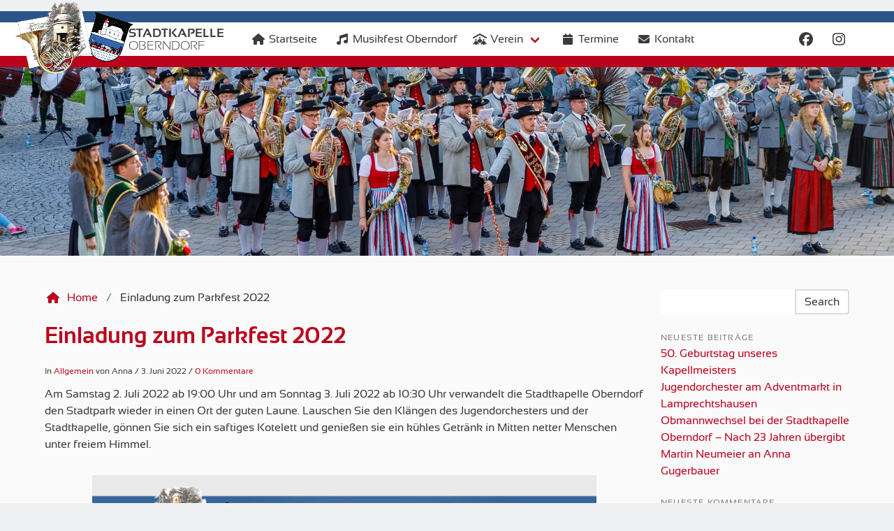

--- FILE ---
content_type: text/html; charset=UTF-8
request_url: https://www.stadtkapelle-oberndorf.at/einladung-parkfest-2022/
body_size: 10937
content:
<!DOCTYPE html>
<html lang="de">
  <head>
    <meta charset="UTF-8">
    <meta name="viewport" content="width=device-width, initial-scale=1">
    <title>Einladung zum Parkfest 2022 &#8211; Stadtkapelle Oberndorf</title>
<meta name='robots' content='max-image-preview:large' />
<link rel='dns-prefetch' href='//ajax.googleapis.com' />
<link rel='dns-prefetch' href='//secure.gravatar.com' />
<link rel='dns-prefetch' href='//use.fontawesome.com' />
<link rel='dns-prefetch' href='//stats.wp.com' />
<link rel='dns-prefetch' href='//v0.wordpress.com' />
<link rel="alternate" type="application/rss+xml" title="Stadtkapelle Oberndorf &raquo; Feed" href="https://www.stadtkapelle-oberndorf.at/feed/" />
<link rel="alternate" type="application/rss+xml" title="Stadtkapelle Oberndorf &raquo; Kommentar-Feed" href="https://www.stadtkapelle-oberndorf.at/comments/feed/" />
<link rel="alternate" type="text/calendar" title="Stadtkapelle Oberndorf &raquo; iCal Feed" href="https://www.stadtkapelle-oberndorf.at/events/?ical=1" />
<link rel="alternate" type="application/rss+xml" title="Stadtkapelle Oberndorf &raquo; Kommentar-Feed zu Einladung zum Parkfest 2022" href="https://www.stadtkapelle-oberndorf.at/einladung-parkfest-2022/feed/" />
<link rel="alternate" title="oEmbed (JSON)" type="application/json+oembed" href="https://www.stadtkapelle-oberndorf.at/wp-json/oembed/1.0/embed?url=https%3A%2F%2Fwww.stadtkapelle-oberndorf.at%2Feinladung-parkfest-2022%2F" />
<link rel="alternate" title="oEmbed (XML)" type="text/xml+oembed" href="https://www.stadtkapelle-oberndorf.at/wp-json/oembed/1.0/embed?url=https%3A%2F%2Fwww.stadtkapelle-oberndorf.at%2Feinladung-parkfest-2022%2F&#038;format=xml" />
<style id='wp-img-auto-sizes-contain-inline-css' type='text/css'>
img:is([sizes=auto i],[sizes^="auto," i]){contain-intrinsic-size:3000px 1500px}
/*# sourceURL=wp-img-auto-sizes-contain-inline-css */
</style>
<style id='wp-emoji-styles-inline-css' type='text/css'>

	img.wp-smiley, img.emoji {
		display: inline !important;
		border: none !important;
		box-shadow: none !important;
		height: 1em !important;
		width: 1em !important;
		margin: 0 0.07em !important;
		vertical-align: -0.1em !important;
		background: none !important;
		padding: 0 !important;
	}
/*# sourceURL=wp-emoji-styles-inline-css */
</style>
<link rel='stylesheet' id='wp-block-library-css' href='https://www.stadtkapelle-oberndorf.at/wp-includes/css/dist/block-library/style.min.css?ver=6.9' type='text/css' media='all' />
<style id='wp-block-library-inline-css' type='text/css'>
.has-text-align-justify{text-align:justify;}

/*# sourceURL=wp-block-library-inline-css */
</style><style id='wp-block-image-inline-css' type='text/css'>
.wp-block-image>a,.wp-block-image>figure>a{display:inline-block}.wp-block-image img{box-sizing:border-box;height:auto;max-width:100%;vertical-align:bottom}@media not (prefers-reduced-motion){.wp-block-image img.hide{visibility:hidden}.wp-block-image img.show{animation:show-content-image .4s}}.wp-block-image[style*=border-radius] img,.wp-block-image[style*=border-radius]>a{border-radius:inherit}.wp-block-image.has-custom-border img{box-sizing:border-box}.wp-block-image.aligncenter{text-align:center}.wp-block-image.alignfull>a,.wp-block-image.alignwide>a{width:100%}.wp-block-image.alignfull img,.wp-block-image.alignwide img{height:auto;width:100%}.wp-block-image .aligncenter,.wp-block-image .alignleft,.wp-block-image .alignright,.wp-block-image.aligncenter,.wp-block-image.alignleft,.wp-block-image.alignright{display:table}.wp-block-image .aligncenter>figcaption,.wp-block-image .alignleft>figcaption,.wp-block-image .alignright>figcaption,.wp-block-image.aligncenter>figcaption,.wp-block-image.alignleft>figcaption,.wp-block-image.alignright>figcaption{caption-side:bottom;display:table-caption}.wp-block-image .alignleft{float:left;margin:.5em 1em .5em 0}.wp-block-image .alignright{float:right;margin:.5em 0 .5em 1em}.wp-block-image .aligncenter{margin-left:auto;margin-right:auto}.wp-block-image :where(figcaption){margin-bottom:1em;margin-top:.5em}.wp-block-image.is-style-circle-mask img{border-radius:9999px}@supports ((-webkit-mask-image:none) or (mask-image:none)) or (-webkit-mask-image:none){.wp-block-image.is-style-circle-mask img{border-radius:0;-webkit-mask-image:url('data:image/svg+xml;utf8,<svg viewBox="0 0 100 100" xmlns="http://www.w3.org/2000/svg"><circle cx="50" cy="50" r="50"/></svg>');mask-image:url('data:image/svg+xml;utf8,<svg viewBox="0 0 100 100" xmlns="http://www.w3.org/2000/svg"><circle cx="50" cy="50" r="50"/></svg>');mask-mode:alpha;-webkit-mask-position:center;mask-position:center;-webkit-mask-repeat:no-repeat;mask-repeat:no-repeat;-webkit-mask-size:contain;mask-size:contain}}:root :where(.wp-block-image.is-style-rounded img,.wp-block-image .is-style-rounded img){border-radius:9999px}.wp-block-image figure{margin:0}.wp-lightbox-container{display:flex;flex-direction:column;position:relative}.wp-lightbox-container img{cursor:zoom-in}.wp-lightbox-container img:hover+button{opacity:1}.wp-lightbox-container button{align-items:center;backdrop-filter:blur(16px) saturate(180%);background-color:#5a5a5a40;border:none;border-radius:4px;cursor:zoom-in;display:flex;height:20px;justify-content:center;opacity:0;padding:0;position:absolute;right:16px;text-align:center;top:16px;width:20px;z-index:100}@media not (prefers-reduced-motion){.wp-lightbox-container button{transition:opacity .2s ease}}.wp-lightbox-container button:focus-visible{outline:3px auto #5a5a5a40;outline:3px auto -webkit-focus-ring-color;outline-offset:3px}.wp-lightbox-container button:hover{cursor:pointer;opacity:1}.wp-lightbox-container button:focus{opacity:1}.wp-lightbox-container button:focus,.wp-lightbox-container button:hover,.wp-lightbox-container button:not(:hover):not(:active):not(.has-background){background-color:#5a5a5a40;border:none}.wp-lightbox-overlay{box-sizing:border-box;cursor:zoom-out;height:100vh;left:0;overflow:hidden;position:fixed;top:0;visibility:hidden;width:100%;z-index:100000}.wp-lightbox-overlay .close-button{align-items:center;cursor:pointer;display:flex;justify-content:center;min-height:40px;min-width:40px;padding:0;position:absolute;right:calc(env(safe-area-inset-right) + 16px);top:calc(env(safe-area-inset-top) + 16px);z-index:5000000}.wp-lightbox-overlay .close-button:focus,.wp-lightbox-overlay .close-button:hover,.wp-lightbox-overlay .close-button:not(:hover):not(:active):not(.has-background){background:none;border:none}.wp-lightbox-overlay .lightbox-image-container{height:var(--wp--lightbox-container-height);left:50%;overflow:hidden;position:absolute;top:50%;transform:translate(-50%,-50%);transform-origin:top left;width:var(--wp--lightbox-container-width);z-index:9999999999}.wp-lightbox-overlay .wp-block-image{align-items:center;box-sizing:border-box;display:flex;height:100%;justify-content:center;margin:0;position:relative;transform-origin:0 0;width:100%;z-index:3000000}.wp-lightbox-overlay .wp-block-image img{height:var(--wp--lightbox-image-height);min-height:var(--wp--lightbox-image-height);min-width:var(--wp--lightbox-image-width);width:var(--wp--lightbox-image-width)}.wp-lightbox-overlay .wp-block-image figcaption{display:none}.wp-lightbox-overlay button{background:none;border:none}.wp-lightbox-overlay .scrim{background-color:#fff;height:100%;opacity:.9;position:absolute;width:100%;z-index:2000000}.wp-lightbox-overlay.active{visibility:visible}@media not (prefers-reduced-motion){.wp-lightbox-overlay.active{animation:turn-on-visibility .25s both}.wp-lightbox-overlay.active img{animation:turn-on-visibility .35s both}.wp-lightbox-overlay.show-closing-animation:not(.active){animation:turn-off-visibility .35s both}.wp-lightbox-overlay.show-closing-animation:not(.active) img{animation:turn-off-visibility .25s both}.wp-lightbox-overlay.zoom.active{animation:none;opacity:1;visibility:visible}.wp-lightbox-overlay.zoom.active .lightbox-image-container{animation:lightbox-zoom-in .4s}.wp-lightbox-overlay.zoom.active .lightbox-image-container img{animation:none}.wp-lightbox-overlay.zoom.active .scrim{animation:turn-on-visibility .4s forwards}.wp-lightbox-overlay.zoom.show-closing-animation:not(.active){animation:none}.wp-lightbox-overlay.zoom.show-closing-animation:not(.active) .lightbox-image-container{animation:lightbox-zoom-out .4s}.wp-lightbox-overlay.zoom.show-closing-animation:not(.active) .lightbox-image-container img{animation:none}.wp-lightbox-overlay.zoom.show-closing-animation:not(.active) .scrim{animation:turn-off-visibility .4s forwards}}@keyframes show-content-image{0%{visibility:hidden}99%{visibility:hidden}to{visibility:visible}}@keyframes turn-on-visibility{0%{opacity:0}to{opacity:1}}@keyframes turn-off-visibility{0%{opacity:1;visibility:visible}99%{opacity:0;visibility:visible}to{opacity:0;visibility:hidden}}@keyframes lightbox-zoom-in{0%{transform:translate(calc((-100vw + var(--wp--lightbox-scrollbar-width))/2 + var(--wp--lightbox-initial-left-position)),calc(-50vh + var(--wp--lightbox-initial-top-position))) scale(var(--wp--lightbox-scale))}to{transform:translate(-50%,-50%) scale(1)}}@keyframes lightbox-zoom-out{0%{transform:translate(-50%,-50%) scale(1);visibility:visible}99%{visibility:visible}to{transform:translate(calc((-100vw + var(--wp--lightbox-scrollbar-width))/2 + var(--wp--lightbox-initial-left-position)),calc(-50vh + var(--wp--lightbox-initial-top-position))) scale(var(--wp--lightbox-scale));visibility:hidden}}
/*# sourceURL=https://www.stadtkapelle-oberndorf.at/wp-includes/blocks/image/style.min.css */
</style>
<style id='wp-block-paragraph-inline-css' type='text/css'>
.is-small-text{font-size:.875em}.is-regular-text{font-size:1em}.is-large-text{font-size:2.25em}.is-larger-text{font-size:3em}.has-drop-cap:not(:focus):first-letter{float:left;font-size:8.4em;font-style:normal;font-weight:100;line-height:.68;margin:.05em .1em 0 0;text-transform:uppercase}body.rtl .has-drop-cap:not(:focus):first-letter{float:none;margin-left:.1em}p.has-drop-cap.has-background{overflow:hidden}:root :where(p.has-background){padding:1.25em 2.375em}:where(p.has-text-color:not(.has-link-color)) a{color:inherit}p.has-text-align-left[style*="writing-mode:vertical-lr"],p.has-text-align-right[style*="writing-mode:vertical-rl"]{rotate:180deg}
/*# sourceURL=https://www.stadtkapelle-oberndorf.at/wp-includes/blocks/paragraph/style.min.css */
</style>
<style id='global-styles-inline-css' type='text/css'>
:root{--wp--preset--aspect-ratio--square: 1;--wp--preset--aspect-ratio--4-3: 4/3;--wp--preset--aspect-ratio--3-4: 3/4;--wp--preset--aspect-ratio--3-2: 3/2;--wp--preset--aspect-ratio--2-3: 2/3;--wp--preset--aspect-ratio--16-9: 16/9;--wp--preset--aspect-ratio--9-16: 9/16;--wp--preset--color--black: #000000;--wp--preset--color--cyan-bluish-gray: #abb8c3;--wp--preset--color--white: #ffffff;--wp--preset--color--pale-pink: #f78da7;--wp--preset--color--vivid-red: #cf2e2e;--wp--preset--color--luminous-vivid-orange: #ff6900;--wp--preset--color--luminous-vivid-amber: #fcb900;--wp--preset--color--light-green-cyan: #7bdcb5;--wp--preset--color--vivid-green-cyan: #00d084;--wp--preset--color--pale-cyan-blue: #8ed1fc;--wp--preset--color--vivid-cyan-blue: #0693e3;--wp--preset--color--vivid-purple: #9b51e0;--wp--preset--gradient--vivid-cyan-blue-to-vivid-purple: linear-gradient(135deg,rgb(6,147,227) 0%,rgb(155,81,224) 100%);--wp--preset--gradient--light-green-cyan-to-vivid-green-cyan: linear-gradient(135deg,rgb(122,220,180) 0%,rgb(0,208,130) 100%);--wp--preset--gradient--luminous-vivid-amber-to-luminous-vivid-orange: linear-gradient(135deg,rgb(252,185,0) 0%,rgb(255,105,0) 100%);--wp--preset--gradient--luminous-vivid-orange-to-vivid-red: linear-gradient(135deg,rgb(255,105,0) 0%,rgb(207,46,46) 100%);--wp--preset--gradient--very-light-gray-to-cyan-bluish-gray: linear-gradient(135deg,rgb(238,238,238) 0%,rgb(169,184,195) 100%);--wp--preset--gradient--cool-to-warm-spectrum: linear-gradient(135deg,rgb(74,234,220) 0%,rgb(151,120,209) 20%,rgb(207,42,186) 40%,rgb(238,44,130) 60%,rgb(251,105,98) 80%,rgb(254,248,76) 100%);--wp--preset--gradient--blush-light-purple: linear-gradient(135deg,rgb(255,206,236) 0%,rgb(152,150,240) 100%);--wp--preset--gradient--blush-bordeaux: linear-gradient(135deg,rgb(254,205,165) 0%,rgb(254,45,45) 50%,rgb(107,0,62) 100%);--wp--preset--gradient--luminous-dusk: linear-gradient(135deg,rgb(255,203,112) 0%,rgb(199,81,192) 50%,rgb(65,88,208) 100%);--wp--preset--gradient--pale-ocean: linear-gradient(135deg,rgb(255,245,203) 0%,rgb(182,227,212) 50%,rgb(51,167,181) 100%);--wp--preset--gradient--electric-grass: linear-gradient(135deg,rgb(202,248,128) 0%,rgb(113,206,126) 100%);--wp--preset--gradient--midnight: linear-gradient(135deg,rgb(2,3,129) 0%,rgb(40,116,252) 100%);--wp--preset--font-size--small: 13px;--wp--preset--font-size--medium: 20px;--wp--preset--font-size--large: 36px;--wp--preset--font-size--x-large: 42px;--wp--preset--spacing--20: 0.44rem;--wp--preset--spacing--30: 0.67rem;--wp--preset--spacing--40: 1rem;--wp--preset--spacing--50: 1.5rem;--wp--preset--spacing--60: 2.25rem;--wp--preset--spacing--70: 3.38rem;--wp--preset--spacing--80: 5.06rem;--wp--preset--shadow--natural: 6px 6px 9px rgba(0, 0, 0, 0.2);--wp--preset--shadow--deep: 12px 12px 50px rgba(0, 0, 0, 0.4);--wp--preset--shadow--sharp: 6px 6px 0px rgba(0, 0, 0, 0.2);--wp--preset--shadow--outlined: 6px 6px 0px -3px rgb(255, 255, 255), 6px 6px rgb(0, 0, 0);--wp--preset--shadow--crisp: 6px 6px 0px rgb(0, 0, 0);}:where(.is-layout-flex){gap: 0.5em;}:where(.is-layout-grid){gap: 0.5em;}body .is-layout-flex{display: flex;}.is-layout-flex{flex-wrap: wrap;align-items: center;}.is-layout-flex > :is(*, div){margin: 0;}body .is-layout-grid{display: grid;}.is-layout-grid > :is(*, div){margin: 0;}:where(.wp-block-columns.is-layout-flex){gap: 2em;}:where(.wp-block-columns.is-layout-grid){gap: 2em;}:where(.wp-block-post-template.is-layout-flex){gap: 1.25em;}:where(.wp-block-post-template.is-layout-grid){gap: 1.25em;}.has-black-color{color: var(--wp--preset--color--black) !important;}.has-cyan-bluish-gray-color{color: var(--wp--preset--color--cyan-bluish-gray) !important;}.has-white-color{color: var(--wp--preset--color--white) !important;}.has-pale-pink-color{color: var(--wp--preset--color--pale-pink) !important;}.has-vivid-red-color{color: var(--wp--preset--color--vivid-red) !important;}.has-luminous-vivid-orange-color{color: var(--wp--preset--color--luminous-vivid-orange) !important;}.has-luminous-vivid-amber-color{color: var(--wp--preset--color--luminous-vivid-amber) !important;}.has-light-green-cyan-color{color: var(--wp--preset--color--light-green-cyan) !important;}.has-vivid-green-cyan-color{color: var(--wp--preset--color--vivid-green-cyan) !important;}.has-pale-cyan-blue-color{color: var(--wp--preset--color--pale-cyan-blue) !important;}.has-vivid-cyan-blue-color{color: var(--wp--preset--color--vivid-cyan-blue) !important;}.has-vivid-purple-color{color: var(--wp--preset--color--vivid-purple) !important;}.has-black-background-color{background-color: var(--wp--preset--color--black) !important;}.has-cyan-bluish-gray-background-color{background-color: var(--wp--preset--color--cyan-bluish-gray) !important;}.has-white-background-color{background-color: var(--wp--preset--color--white) !important;}.has-pale-pink-background-color{background-color: var(--wp--preset--color--pale-pink) !important;}.has-vivid-red-background-color{background-color: var(--wp--preset--color--vivid-red) !important;}.has-luminous-vivid-orange-background-color{background-color: var(--wp--preset--color--luminous-vivid-orange) !important;}.has-luminous-vivid-amber-background-color{background-color: var(--wp--preset--color--luminous-vivid-amber) !important;}.has-light-green-cyan-background-color{background-color: var(--wp--preset--color--light-green-cyan) !important;}.has-vivid-green-cyan-background-color{background-color: var(--wp--preset--color--vivid-green-cyan) !important;}.has-pale-cyan-blue-background-color{background-color: var(--wp--preset--color--pale-cyan-blue) !important;}.has-vivid-cyan-blue-background-color{background-color: var(--wp--preset--color--vivid-cyan-blue) !important;}.has-vivid-purple-background-color{background-color: var(--wp--preset--color--vivid-purple) !important;}.has-black-border-color{border-color: var(--wp--preset--color--black) !important;}.has-cyan-bluish-gray-border-color{border-color: var(--wp--preset--color--cyan-bluish-gray) !important;}.has-white-border-color{border-color: var(--wp--preset--color--white) !important;}.has-pale-pink-border-color{border-color: var(--wp--preset--color--pale-pink) !important;}.has-vivid-red-border-color{border-color: var(--wp--preset--color--vivid-red) !important;}.has-luminous-vivid-orange-border-color{border-color: var(--wp--preset--color--luminous-vivid-orange) !important;}.has-luminous-vivid-amber-border-color{border-color: var(--wp--preset--color--luminous-vivid-amber) !important;}.has-light-green-cyan-border-color{border-color: var(--wp--preset--color--light-green-cyan) !important;}.has-vivid-green-cyan-border-color{border-color: var(--wp--preset--color--vivid-green-cyan) !important;}.has-pale-cyan-blue-border-color{border-color: var(--wp--preset--color--pale-cyan-blue) !important;}.has-vivid-cyan-blue-border-color{border-color: var(--wp--preset--color--vivid-cyan-blue) !important;}.has-vivid-purple-border-color{border-color: var(--wp--preset--color--vivid-purple) !important;}.has-vivid-cyan-blue-to-vivid-purple-gradient-background{background: var(--wp--preset--gradient--vivid-cyan-blue-to-vivid-purple) !important;}.has-light-green-cyan-to-vivid-green-cyan-gradient-background{background: var(--wp--preset--gradient--light-green-cyan-to-vivid-green-cyan) !important;}.has-luminous-vivid-amber-to-luminous-vivid-orange-gradient-background{background: var(--wp--preset--gradient--luminous-vivid-amber-to-luminous-vivid-orange) !important;}.has-luminous-vivid-orange-to-vivid-red-gradient-background{background: var(--wp--preset--gradient--luminous-vivid-orange-to-vivid-red) !important;}.has-very-light-gray-to-cyan-bluish-gray-gradient-background{background: var(--wp--preset--gradient--very-light-gray-to-cyan-bluish-gray) !important;}.has-cool-to-warm-spectrum-gradient-background{background: var(--wp--preset--gradient--cool-to-warm-spectrum) !important;}.has-blush-light-purple-gradient-background{background: var(--wp--preset--gradient--blush-light-purple) !important;}.has-blush-bordeaux-gradient-background{background: var(--wp--preset--gradient--blush-bordeaux) !important;}.has-luminous-dusk-gradient-background{background: var(--wp--preset--gradient--luminous-dusk) !important;}.has-pale-ocean-gradient-background{background: var(--wp--preset--gradient--pale-ocean) !important;}.has-electric-grass-gradient-background{background: var(--wp--preset--gradient--electric-grass) !important;}.has-midnight-gradient-background{background: var(--wp--preset--gradient--midnight) !important;}.has-small-font-size{font-size: var(--wp--preset--font-size--small) !important;}.has-medium-font-size{font-size: var(--wp--preset--font-size--medium) !important;}.has-large-font-size{font-size: var(--wp--preset--font-size--large) !important;}.has-x-large-font-size{font-size: var(--wp--preset--font-size--x-large) !important;}
/*# sourceURL=global-styles-inline-css */
</style>

<style id='classic-theme-styles-inline-css' type='text/css'>
/*! This file is auto-generated */
.wp-block-button__link{color:#fff;background-color:#32373c;border-radius:9999px;box-shadow:none;text-decoration:none;padding:calc(.667em + 2px) calc(1.333em + 2px);font-size:1.125em}.wp-block-file__button{background:#32373c;color:#fff;text-decoration:none}
/*# sourceURL=/wp-includes/css/classic-themes.min.css */
</style>
<link rel='stylesheet' id='titan-adminbar-styles-css' href='https://www.stadtkapelle-oberndorf.at/wp-content/plugins/anti-spam/assets/css/admin-bar.css?ver=7.3.5' type='text/css' media='all' />
<link rel='stylesheet' id='eeb-css-frontend-css' href='https://www.stadtkapelle-oberndorf.at/wp-content/plugins/email-encoder-bundle/core/includes/assets/css/style.css?ver=240403-100040' type='text/css' media='all' />
<link rel='stylesheet' id='swpm.common-css' href='https://www.stadtkapelle-oberndorf.at/wp-content/plugins/simple-membership/css/swpm.common.css?ver=4.4.3' type='text/css' media='all' />
<link rel='stylesheet' id='wpos-slick-style-css' href='https://www.stadtkapelle-oberndorf.at/wp-content/plugins/wp-slick-slider-and-image-carousel/assets/css/slick.css?ver=3.6' type='text/css' media='all' />
<link rel='stylesheet' id='wpsisac-public-style-css' href='https://www.stadtkapelle-oberndorf.at/wp-content/plugins/wp-slick-slider-and-image-carousel/assets/css/wpsisac-public.css?ver=3.6' type='text/css' media='all' />
<link rel='stylesheet' id='bulmawp-css' href='https://www.stadtkapelle-oberndorf.at/wp-content/themes/bulmawp/assets/css/style.css?ver=0.2.7' type='text/css' media='all' />
<link rel='stylesheet' id='dflip-style-css' href='https://www.stadtkapelle-oberndorf.at/wp-content/plugins/3d-flipbook-dflip-lite/assets/css/dflip.min.css?ver=2.3.57' type='text/css' media='all' />
<link rel='stylesheet' id='wp_mailjet_form_builder_widget-widget-front-styles-css' href='https://www.stadtkapelle-oberndorf.at/wp-content/plugins/mailjet-for-wordpress/src/widgetformbuilder/css/front-widget.css?ver=5.5.3' type='text/css' media='all' />
<link rel='stylesheet' id='wp-featherlight-css' href='https://www.stadtkapelle-oberndorf.at/wp-content/plugins/wp-featherlight/css/wp-featherlight.min.css?ver=1.3.4' type='text/css' media='all' />
<link rel='stylesheet' id='jetpack_css-css' href='https://www.stadtkapelle-oberndorf.at/wp-content/plugins/jetpack/css/jetpack.css?ver=13.3.2' type='text/css' media='all' />
<script type="text/javascript" src="https://ajax.googleapis.com/ajax/libs/jquery/3.3.1/jquery.min.js?ver=3.3.1" id="jquery-js"></script>
<script type="text/javascript" src="https://www.stadtkapelle-oberndorf.at/wp-content/plugins/email-encoder-bundle/core/includes/assets/js/custom.js?ver=240403-100040" id="eeb-js-frontend-js"></script>
<link rel="https://api.w.org/" href="https://www.stadtkapelle-oberndorf.at/wp-json/" /><link rel="alternate" title="JSON" type="application/json" href="https://www.stadtkapelle-oberndorf.at/wp-json/wp/v2/posts/2059" /><link rel="EditURI" type="application/rsd+xml" title="RSD" href="https://www.stadtkapelle-oberndorf.at/xmlrpc.php?rsd" />
<meta name="generator" content="WordPress 6.9" />
<link rel="canonical" href="https://www.stadtkapelle-oberndorf.at/einladung-parkfest-2022/" />
<link rel='shortlink' href='https://wp.me/paQYFB-xd' />
<meta name="et-api-version" content="v1"><meta name="et-api-origin" content="https://www.stadtkapelle-oberndorf.at"><link rel="https://theeventscalendar.com/" href="https://www.stadtkapelle-oberndorf.at/wp-json/tribe/tickets/v1/" /><meta name="tec-api-version" content="v1"><meta name="tec-api-origin" content="https://www.stadtkapelle-oberndorf.at"><link rel="alternate" href="https://www.stadtkapelle-oberndorf.at/wp-json/tribe/events/v1/" />	<style>img#wpstats{display:none}</style>
		<style type="text/css">.recentcomments a{display:inline !important;padding:0 !important;margin:0 !important;}</style>
<!-- Jetpack Open Graph Tags -->
<meta property="og:type" content="article" />
<meta property="og:title" content="Einladung zum Parkfest 2022" />
<meta property="og:url" content="https://www.stadtkapelle-oberndorf.at/einladung-parkfest-2022/" />
<meta property="og:description" content="Am Samstag 2. Juli 2022 ab 19:00 Uhr und am Sonntag 3. Juli 2022 ab 10:30 Uhr verwandelt die Stadtkapelle Oberndorf den Stadtpark wieder in einen Ort der guten Laune&#8230;" />
<meta property="article:published_time" content="2022-06-03T19:12:57+00:00" />
<meta property="article:modified_time" content="2022-11-23T20:25:11+00:00" />
<meta property="og:site_name" content="Stadtkapelle Oberndorf" />
<meta property="og:image" content="https://www.stadtkapelle-oberndorf.at/wp-content/uploads/2019/09/DSCF3610.jpg" />
<meta property="og:image:width" content="800" />
<meta property="og:image:height" content="533" />
<meta property="og:image:alt" content="" />
<meta property="og:locale" content="de_DE" />
<meta name="twitter:text:title" content="Einladung zum Parkfest 2022" />
<meta name="twitter:image" content="https://www.stadtkapelle-oberndorf.at/wp-content/uploads/2019/09/DSCF3610.jpg?w=640" />
<meta name="twitter:card" content="summary_large_image" />

<!-- End Jetpack Open Graph Tags -->
<link rel="icon" href="https://www.stadtkapelle-oberndorf.at/wp-content/uploads/2019/04/cropped-favicon-32x32.png" sizes="32x32" />
<link rel="icon" href="https://www.stadtkapelle-oberndorf.at/wp-content/uploads/2019/04/cropped-favicon-192x192.png" sizes="192x192" />
<link rel="apple-touch-icon" href="https://www.stadtkapelle-oberndorf.at/wp-content/uploads/2019/04/cropped-favicon-180x180.png" />
<meta name="msapplication-TileImage" content="https://www.stadtkapelle-oberndorf.at/wp-content/uploads/2019/04/cropped-favicon-270x270.png" />
  </head>
  <body class="wp-singular post-template-default single single-post postid-2059 single-format-standard wp-custom-logo wp-theme-bulmawp has-navbar-fixed-top tribe-no-js tec-no-tickets-on-recurring tec-no-rsvp-on-recurring wp-featherlight-captions tribe-theme-bulmawp">
    <nav class="navbar is-fixed-top is-obdf">
      <div class="nav-margin"></div>
      <div class="container">
        <div class="navbar-brand">
          <a class="navbar-item" href="https://www.stadtkapelle-oberndorf.at">
            <img src="https://www.stadtkapelle-oberndorf.at/wp-content/uploads/2019/03/hornlogo21.png" alt="Stadtkapelle Oberndorf">            <h1 class="subtitle"><span class="has-text-weight-bold">Stadtkapelle</span> <span class="has-text-weight-light">Oberndorf</span></h1>
          </a>
          <div class="navbar-burger burger" data-target="navbar">
            <span></span>
            <span></span>
            <span></span>
          </div>
        </div>
        <div id="navbar" class="navbar-menu">
          <div class="navbar-start">
            <a class="navbar-item" href="http://www.stadtkapelle-oberndorf.at/"><span class="icon"><i class="fas fa-home"></i></span><span>Startseite</span></a>
<a class="navbar-item" href="https://www.stadtkapelle-oberndorf.at/musikfest-2025/"><span class="icon"><i class="fas fa-music"></i></span><span>Musikfest Oberndorf</span></a>
<div class="navbar-item has-dropdown is-hoverable">
<a class="navbar-item dropdown navbar-link" href="http://www.stadtkapelle-oberndorf.at/mitglieder/"><span class="icon"><i class="fas fa-people-roof"></i></span>Verein</a>
<div class="navbar-dropdown">
<a class="navbar-item" href="https://www.stadtkapelle-oberndorf.at/mitglieder/"><span class="icon"><i class="fas fa-user-friends"></i></span><span>Mitglieder</span></a>
<a class="navbar-item" href="https://www.stadtkapelle-oberndorf.at/jugend/"><span class="icon"><i class="fas fa-users"></i></span><span>Jugend</span></a>
<a class="navbar-item" href="https://www.stadtkapelle-oberndorf.at/stoakruagmusi/"><span class="icon"><i class="fas fa-home"></i></span><span>Stoakruag Musi</span></a>
<a class="navbar-item" href="https://www.stadtkapelle-oberndorf.at/geschichte/"><span class="icon"><i class="fas fa-landmark"></i></span><span>Geschichte</span></a>
</div>
</div>
<a class="navbar-item" href="https://www.stadtkapelle-oberndorf.at/termine/"><span class="icon"><i class="fas fa-calendar"></i></span><span>Termine</span></a>
<a class="navbar-item" href="https://www.stadtkapelle-oberndorf.at/kontakt/"><span class="icon"><i class="fas fa-envelope"></i></span><span>Kontakt</span></a>
          </div>
          <div class="navbar-end">
            <div class="field is-grouped">
              <a class="navbar-item" href="https://www.facebook.com/stadtkapelleoberndorf" target="_blank">
                <span class="icon">
                  <i class="fab fa-facebook fa-lg"></i>
                </span>
              </a>
              <a class="navbar-item" href="https://www.instagram.com/stadtkapelleoberndorf" target="_blank">
                <span class="icon">
                  <i class="fab fa-instagram fa-lg"></i>
                </span>
              </a>
            </div>
          </div>
        </div>
      </div>
    </nav>
    <header>
      <section class="is-subheader page-2059"></section>    </header>
    <section class="section is-white">
      <div class="container">
        <div class="columns">
  <div class="column is-9">
    <nav class="breadcrumb" aria-label="breadcrumbs"><ul><li><a href="https://www.stadtkapelle-oberndorf.at"><span class="icon"><i class="fas fa-home"></i></span><span>Home</span></a></li><li class="is-active"><a href="#" aria-current="page">Einladung zum Parkfest 2022</a></li></ul></nav>      <div id="post-2059" class="post-2059 post type-post status-publish format-standard has-post-thumbnail hentry category-allgemein">
        <h2 class="title"><a href="https://www.stadtkapelle-oberndorf.at/einladung-parkfest-2022/">Einladung zum Parkfest 2022</a></h2>    
        <div class="content">
          <p class="is-size-7 ">In <a href="https://www.stadtkapelle-oberndorf.at/category/allgemein/" rel="category tag">Allgemein</a> von Anna / 3. Juni 2022 / <a href="https://www.stadtkapelle-oberndorf.at/einladung-parkfest-2022/#comments">0 Kommentare</a></p>
          
<p>Am Samstag 2. Juli 2022 ab 19:00 Uhr und am Sonntag 3. Juli 2022 ab 10:30 Uhr verwandelt die Stadtkapelle Oberndorf den Stadtpark wieder in einen Ort der guten Laune. Lauschen Sie den Klängen des Jugendorchesters und der Stadtkapelle, gönnen Sie sich ein saftiges Kotelett und genießen sie ein kühles Getränk in Mitten netter Menschen unter freiem Himmel.</p>



<figure class="wp-block-image size-large"><img fetchpriority="high" decoding="async" width="722" height="1024" src="https://www.stadtkapelle-oberndorf.at/wp-content/uploads/2022/06/flyer_parkfest2022-722x1024.jpg" alt="" class="wp-image-2060" srcset="https://www.stadtkapelle-oberndorf.at/wp-content/uploads/2022/06/flyer_parkfest2022-722x1024.jpg 722w, https://www.stadtkapelle-oberndorf.at/wp-content/uploads/2022/06/flyer_parkfest2022-211x300.jpg 211w, https://www.stadtkapelle-oberndorf.at/wp-content/uploads/2022/06/flyer_parkfest2022-768x1090.jpg 768w, https://www.stadtkapelle-oberndorf.at/wp-content/uploads/2022/06/flyer_parkfest2022.jpg 874w" sizes="(max-width: 722px) 100vw, 722px" /></figure>
        </div>
          <h3 id="comments" class="subtitle">Kommentare</h3>
	<div id="respond" class="comment-respond">
		 <small><a rel="nofollow" id="cancel-comment-reply-link" href="/einladung-parkfest-2022/#respond" style="display:none;"><div class="delete"></div></a></small><form action="https://www.stadtkapelle-oberndorf.at/wp-comments-post.php" method="post" id="commentform" class="comment-form"><article class="media field"><div class="media-content"><div class="field"><p class="control"><textarea class="textarea" name="comment" placeholder="Kommentar hinzufügen..." required></textarea></p></div></div></article><div class="field"><p class="control has-icons-left"><input name="author" class="input" type="text" placeholder="Name" required><span class="icon is-small is-left"><i class="fa fa-user"></i></span></p></div>
<div class="field"><p class="control has-icons-left"><input name="email" class="input" type="email" placeholder="E-mail" required><span class="icon is-small is-left"><i class="fa fa-envelope"></i></span></p></div>
<div class="field"><p class="control has-icons-left"><input name="url" class="input" type="url" placeholder="Webadresse"><span class="icon is-small is-left"><i class="fa fa-globe"></i></span></p></div>
<div class="field"><p class="comment-form-url"><input id="check" name="check" type="checkbox" value="1" required /> Ich habe die <a href="https://www.stadtkapelle-oberndorf.at/allgemeine-nutzungsbedingungen/" target="_blank">Nutzungsbediengungen</a> und die <a href="https://www.stadtkapelle-oberndorf.at/datenschutzerklaerung/" target="_blank">Datenschutzerklärung</a> gelesen und akzeptiert.</p></div>
<p class="comment-subscription-form"><input type="checkbox" name="subscribe_comments" id="subscribe_comments" value="subscribe" style="width: auto; -moz-appearance: checkbox; -webkit-appearance: checkbox;" /> <label class="subscribe-label" id="subscribe-label" for="subscribe_comments">Benachrichtige mich über nachfolgende Kommentare via E-Mail.</label></p><p class="comment-subscription-form"><input type="checkbox" name="subscribe_blog" id="subscribe_blog" value="subscribe" style="width: auto; -moz-appearance: checkbox; -webkit-appearance: checkbox;" /> <label class="subscribe-label" id="subscribe-blog-label" for="subscribe_blog">Benachrichtige mich über neue Beiträge via E-Mail.</label></p><div class="field"><p class="control"><input name="submit" type="submit" id="submit" class="button" value="Kommentar absenden" /><input type='hidden' name='comment_post_ID' value='2059' id='comment_post_ID' />
<input type='hidden' name='comment_parent' id='comment_parent' value='0' />
</p></div><!-- Anti-spam plugin wordpress.org/plugins/anti-spam/ --><div class="wantispam-required-fields"><input type="hidden" name="wantispam_t" class="wantispam-control wantispam-control-t" value="1769637337" /><div class="wantispam-group wantispam-group-q" style="clear: both;">
					<label>Current ye@r <span class="required">*</span></label>
					<input type="hidden" name="wantispam_a" class="wantispam-control wantispam-control-a" value="2026" />
					<input type="text" name="wantispam_q" class="wantispam-control wantispam-control-q" value="7.3.5" autocomplete="off" />
				  </div>
<div class="wantispam-group wantispam-group-e" style="display: none;">
					<label>Leave this field empty</label>
					<input type="text" name="wantispam_e_email_url_website" class="wantispam-control wantispam-control-e" value="" autocomplete="off" />
				  </div>
</div><!--\End Anti-spam plugin --></form>	</div><!-- #respond -->
	      </div>
      </div>
  <div class="column is-3">
	<aside class="menu">
		<div class="widget"><form role="search" method="get" id="searchform" class="searchform" action="https://www.stadtkapelle-oberndorf.at">
  <div class="field has-addons">
    <div class="control is-expanded">
      <input type="text" name="s" id="s" class="input" placeholder="" required>
    </div>
    <div class="control">
      <button type="submit" id="searchsubmit" class="button ">
        Search      </button>
    </div>
  </div>
</form>
</div>
		<div class="widget">
		<h2 class="menu-label">Neueste Beiträge</h2>
		<ul>
											<li>
					<a href="https://www.stadtkapelle-oberndorf.at/50-geburtstag-unseres-kapellmeisters/">50. Geburtstag unseres Kapellmeisters</a>
									</li>
											<li>
					<a href="https://www.stadtkapelle-oberndorf.at/jugendorchester-am-adventmarkt-in-lamprechtshausen/">Jugendorchester am Adventmarkt in Lamprechtshausen</a>
									</li>
											<li>
					<a href="https://www.stadtkapelle-oberndorf.at/obmannwechsel-bei-der-stadtkapelle-oberndorf-nach-23-jahren-uebergibt-martin-neumeier-an-anna-gugerbauer/">Obmannwechsel bei der Stadtkapelle Oberndorf – Nach 23 Jahren übergibt Martin Neumeier an Anna Gugerbauer</a>
									</li>
					</ul>

		</div><div class="widget"><h2 class="menu-label">Neueste Kommentare</h2><ul id="recentcomments"><li class="recentcomments"><span class="comment-author-link">Armin Staber</span> bei <a href="https://www.stadtkapelle-oberndorf.at/musikernachwuchs-6/#comment-8824">Musikernachwuchs</a></li><li class="recentcomments"><span class="comment-author-link">Erika Scherer</span> bei <a href="https://www.stadtkapelle-oberndorf.at/musikerhochzeit-die-zweite-%f0%9f%98%83/#comment-8813">Musikerhochzeit die Zweite 😃</a></li><li class="recentcomments"><span class="comment-author-link">Elisabeth</span> bei <a href="https://www.stadtkapelle-oberndorf.at/80er-josef-bruckmoser-sen/#comment-8404">80er Josef Bruckmoser sen.</a></li></ul></div><div class="widget"><h2 class="menu-label">Kategorien</h2>
			<ul>
					<li class="cat-item cat-item-1"><a href="https://www.stadtkapelle-oberndorf.at/category/allgemein/">Allgemein</a>
</li>
	<li class="cat-item cat-item-3"><a href="https://www.stadtkapelle-oberndorf.at/category/jugend/">Jugend</a>
</li>
	<li class="cat-item cat-item-4"><a href="https://www.stadtkapelle-oberndorf.at/category/musipost/">Musipost</a>
</li>
	<li class="cat-item cat-item-5"><a href="https://www.stadtkapelle-oberndorf.at/category/veranstaltungen/">Veranstaltungen</a>
</li>
			</ul>

			</div>	</aside>
</div>
        </div>
      </div>
    </section>
    <footer class="footer">
      <div class="container">
        <div class="navbar-footer">
          <a class="navbar-item" href="https://www.stadtkapelle-oberndorf.at/datenschutzerklaerung/"><span>Datenschutzerklärung</span></a>
<a class="navbar-item" href="https://www.stadtkapelle-oberndorf.at/impressum/"><span>Impressum</span></a>
<a class="navbar-item" href="https://www.stadtkapelle-oberndorf.at/musiker-login/"><span>Login für Musiker</span></a>
        </div>
        <div class="content has-text-centered">
          <p>&copy; Stadtkapelle Oberndorf 2026. All rights reserved.</p>
        </div>
      </div>
    </footer>
    <script type="speculationrules">
{"prefetch":[{"source":"document","where":{"and":[{"href_matches":"/*"},{"not":{"href_matches":["/wp-*.php","/wp-admin/*","/wp-content/uploads/*","/wp-content/*","/wp-content/plugins/*","/wp-content/themes/bulmawp/*","/*\\?(.+)"]}},{"not":{"selector_matches":"a[rel~=\"nofollow\"]"}},{"not":{"selector_matches":".no-prefetch, .no-prefetch a"}}]},"eagerness":"conservative"}]}
</script>
		<script>
		( function ( body ) {
			'use strict';
			body.className = body.className.replace( /\btribe-no-js\b/, 'tribe-js' );
		} )( document.body );
		</script>
		<script> /* <![CDATA[ */var tribe_l10n_datatables = {"aria":{"sort_ascending":": activate to sort column ascending","sort_descending":": activate to sort column descending"},"length_menu":"Show _MENU_ entries","empty_table":"No data available in table","info":"Showing _START_ to _END_ of _TOTAL_ entries","info_empty":"Showing 0 to 0 of 0 entries","info_filtered":"(filtered from _MAX_ total entries)","zero_records":"No matching records found","search":"Search:","all_selected_text":"All items on this page were selected. ","select_all_link":"Select all pages","clear_selection":"Clear Selection.","pagination":{"all":"All","next":"Next","previous":"Previous"},"select":{"rows":{"0":"","_":": Selected %d rows","1":": Selected 1 row"}},"datepicker":{"dayNames":["Sonntag","Montag","Dienstag","Mittwoch","Donnerstag","Freitag","Samstag"],"dayNamesShort":["So.","Mo.","Di.","Mi.","Do.","Fr.","Sa."],"dayNamesMin":["S","M","D","M","D","F","S"],"monthNames":["Januar","Februar","M\u00e4rz","April","Mai","Juni","Juli","August","September","Oktober","November","Dezember"],"monthNamesShort":["Januar","Februar","M\u00e4rz","April","Mai","Juni","Juli","August","September","Oktober","November","Dezember"],"monthNamesMin":["Jan.","Feb.","M\u00e4rz","Apr.","Mai","Juni","Juli","Aug.","Sep.","Okt.","Nov.","Dez."],"nextText":"Next","prevText":"Prev","currentText":"Today","closeText":"Done","today":"Today","clear":"Clear"},"registration_prompt":"Es gibt nicht gespeicherte Teilnahmeinformationen. Bist du sicher, dass du weitermachen willst?"};/* ]]> */ </script><script data-cfasync="false"> var dFlipLocation = "https://www.stadtkapelle-oberndorf.at/wp-content/plugins/3d-flipbook-dflip-lite/assets/"; var dFlipWPGlobal = {"text":{"toggleSound":"Ton ein-\/ausschalten","toggleThumbnails":"Vorschaubilder umschalten","toggleOutline":"Inhaltsverzeichnis\/Lesezeichen umschalten","previousPage":"Vorherige Seite","nextPage":"N\u00e4chste Seite","toggleFullscreen":"Vollbild umschalten","zoomIn":"Hereinzoomen","zoomOut":"Herauszoomen","toggleHelp":"Hilfe umschalten","singlePageMode":"Einzelseitenmodus","doublePageMode":"Doppelseitenmodus","downloadPDFFile":"PDF-Datei herunterladen","gotoFirstPage":"Zur ersten Seite gehen","gotoLastPage":"Zur letzten Seite gehen","share":"Teilen","mailSubject":"Ich wollte, dass du dieses Flipbook siehst","mailBody":"Diese Website anschauen {{url}}","loading":"DearFlip: l\u00e4dt "},"viewerType":"flipbook","moreControls":"download,pageMode,startPage,endPage,sound","hideControls":"","scrollWheel":"false","backgroundColor":"#777","backgroundImage":"","height":"auto","paddingLeft":"20","paddingRight":"20","controlsPosition":"bottom","duration":800,"soundEnable":"true","enableDownload":"true","showSearchControl":"false","showPrintControl":"false","enableAnnotation":false,"enableAnalytics":"false","webgl":"true","hard":"none","maxTextureSize":"1600","rangeChunkSize":"524288","zoomRatio":1.5,"stiffness":3,"pageMode":"0","singlePageMode":"0","pageSize":"0","autoPlay":"false","autoPlayDuration":5000,"autoPlayStart":"false","linkTarget":"2","sharePrefix":"flipbook-"};</script><script type="text/javascript" src="https://www.stadtkapelle-oberndorf.at/wp-content/plugins/event-tickets/common/build/js/user-agent.js?ver=da75d0bdea6dde3898df" id="tec-user-agent-js"></script>
<script type="text/javascript" src="https://www.stadtkapelle-oberndorf.at/wp-content/plugins/anti-spam/assets/js/anti-spam.js?ver=7.3.5" id="anti-spam-script-js"></script>
<script type="text/javascript" src="https://www.stadtkapelle-oberndorf.at/wp-content/themes/bulmawp/assets/js/script.js?ver=1.1" id="bulmawp-script-js"></script>
<script type="text/javascript" src="https://use.fontawesome.com/releases/v6.6.0/js/all.js?ver=6.6.0" id="font-awesome-js"></script>
<script type="text/javascript" src="https://www.stadtkapelle-oberndorf.at/wp-includes/js/comment-reply.min.js?ver=6.9" id="comment-reply-js" async="async" data-wp-strategy="async" fetchpriority="low"></script>
<script type="text/javascript" src="https://www.stadtkapelle-oberndorf.at/wp-content/plugins/3d-flipbook-dflip-lite/assets/js/dflip.min.js?ver=2.3.57" id="dflip-script-js"></script>
<script type="text/javascript" id="wp_mailjet_form_builder_widget-front-script-js-extra">
/* <![CDATA[ */
var mjWidget = {"ajax_url":"https://www.stadtkapelle-oberndorf.at/wp-admin/admin-ajax.php"};
//# sourceURL=wp_mailjet_form_builder_widget-front-script-js-extra
/* ]]> */
</script>
<script type="text/javascript" src="https://www.stadtkapelle-oberndorf.at/wp-content/plugins/mailjet-for-wordpress/src/widgetformbuilder/js/front-widget.js?ver=6.9" id="wp_mailjet_form_builder_widget-front-script-js"></script>
<script type="text/javascript" src="https://www.stadtkapelle-oberndorf.at/wp-content/plugins/wp-featherlight/js/wpFeatherlight.pkgd.min.js?ver=1.3.4" id="wp-featherlight-js"></script>
<script type="text/javascript" src="https://stats.wp.com/e-202605.js" id="jetpack-stats-js" data-wp-strategy="defer"></script>
<script type="text/javascript" id="jetpack-stats-js-after">
/* <![CDATA[ */
_stq = window._stq || [];
_stq.push([ "view", JSON.parse("{\"v\":\"ext\",\"blog\":\"160389635\",\"post\":\"2059\",\"tz\":\"1\",\"srv\":\"www.stadtkapelle-oberndorf.at\",\"j\":\"1:13.3.2\"}") ]);
_stq.push([ "clickTrackerInit", "160389635", "2059" ]);
//# sourceURL=jetpack-stats-js-after
/* ]]> */
</script>
<script id="wp-emoji-settings" type="application/json">
{"baseUrl":"https://s.w.org/images/core/emoji/17.0.2/72x72/","ext":".png","svgUrl":"https://s.w.org/images/core/emoji/17.0.2/svg/","svgExt":".svg","source":{"concatemoji":"https://www.stadtkapelle-oberndorf.at/wp-includes/js/wp-emoji-release.min.js?ver=6.9"}}
</script>
<script type="module">
/* <![CDATA[ */
/*! This file is auto-generated */
const a=JSON.parse(document.getElementById("wp-emoji-settings").textContent),o=(window._wpemojiSettings=a,"wpEmojiSettingsSupports"),s=["flag","emoji"];function i(e){try{var t={supportTests:e,timestamp:(new Date).valueOf()};sessionStorage.setItem(o,JSON.stringify(t))}catch(e){}}function c(e,t,n){e.clearRect(0,0,e.canvas.width,e.canvas.height),e.fillText(t,0,0);t=new Uint32Array(e.getImageData(0,0,e.canvas.width,e.canvas.height).data);e.clearRect(0,0,e.canvas.width,e.canvas.height),e.fillText(n,0,0);const a=new Uint32Array(e.getImageData(0,0,e.canvas.width,e.canvas.height).data);return t.every((e,t)=>e===a[t])}function p(e,t){e.clearRect(0,0,e.canvas.width,e.canvas.height),e.fillText(t,0,0);var n=e.getImageData(16,16,1,1);for(let e=0;e<n.data.length;e++)if(0!==n.data[e])return!1;return!0}function u(e,t,n,a){switch(t){case"flag":return n(e,"\ud83c\udff3\ufe0f\u200d\u26a7\ufe0f","\ud83c\udff3\ufe0f\u200b\u26a7\ufe0f")?!1:!n(e,"\ud83c\udde8\ud83c\uddf6","\ud83c\udde8\u200b\ud83c\uddf6")&&!n(e,"\ud83c\udff4\udb40\udc67\udb40\udc62\udb40\udc65\udb40\udc6e\udb40\udc67\udb40\udc7f","\ud83c\udff4\u200b\udb40\udc67\u200b\udb40\udc62\u200b\udb40\udc65\u200b\udb40\udc6e\u200b\udb40\udc67\u200b\udb40\udc7f");case"emoji":return!a(e,"\ud83e\u1fac8")}return!1}function f(e,t,n,a){let r;const o=(r="undefined"!=typeof WorkerGlobalScope&&self instanceof WorkerGlobalScope?new OffscreenCanvas(300,150):document.createElement("canvas")).getContext("2d",{willReadFrequently:!0}),s=(o.textBaseline="top",o.font="600 32px Arial",{});return e.forEach(e=>{s[e]=t(o,e,n,a)}),s}function r(e){var t=document.createElement("script");t.src=e,t.defer=!0,document.head.appendChild(t)}a.supports={everything:!0,everythingExceptFlag:!0},new Promise(t=>{let n=function(){try{var e=JSON.parse(sessionStorage.getItem(o));if("object"==typeof e&&"number"==typeof e.timestamp&&(new Date).valueOf()<e.timestamp+604800&&"object"==typeof e.supportTests)return e.supportTests}catch(e){}return null}();if(!n){if("undefined"!=typeof Worker&&"undefined"!=typeof OffscreenCanvas&&"undefined"!=typeof URL&&URL.createObjectURL&&"undefined"!=typeof Blob)try{var e="postMessage("+f.toString()+"("+[JSON.stringify(s),u.toString(),c.toString(),p.toString()].join(",")+"));",a=new Blob([e],{type:"text/javascript"});const r=new Worker(URL.createObjectURL(a),{name:"wpTestEmojiSupports"});return void(r.onmessage=e=>{i(n=e.data),r.terminate(),t(n)})}catch(e){}i(n=f(s,u,c,p))}t(n)}).then(e=>{for(const n in e)a.supports[n]=e[n],a.supports.everything=a.supports.everything&&a.supports[n],"flag"!==n&&(a.supports.everythingExceptFlag=a.supports.everythingExceptFlag&&a.supports[n]);var t;a.supports.everythingExceptFlag=a.supports.everythingExceptFlag&&!a.supports.flag,a.supports.everything||((t=a.source||{}).concatemoji?r(t.concatemoji):t.wpemoji&&t.twemoji&&(r(t.twemoji),r(t.wpemoji)))});
//# sourceURL=https://www.stadtkapelle-oberndorf.at/wp-includes/js/wp-emoji-loader.min.js
/* ]]> */
</script>
  </body>
</html>


--- FILE ---
content_type: text/javascript
request_url: https://www.stadtkapelle-oberndorf.at/wp-content/themes/bulmawp/assets/js/script.js?ver=1.1
body_size: 699
content:
$(document).ready(function() {
  $('.navbar-burger').click(function() {
    $('.navbar-burger').toggleClass('is-active');
    $('.navbar-menu').toggleClass('is-active');
  });
  
  var nav = $('nav');
  
  function stickynav() {
    var scroll = $(window).scrollTop();

    if (scroll >= 20) {
      nav.addClass('is-sticky');
    } else {
      nav.removeClass('is-sticky');
    }
  }
  
  stickynav();
  
  $(window).scroll(function() {
    stickynav();
  });
  
  $( '.open-verein-modal' ).click(function() {
    $(this).siblings('.modal').addClass('is-active');
  }); 
  
  $( '.modal-close' ).click(function() {
    $(this).parent().removeClass('is-active');
  });

  //musikfest page

  $( '.daylink' ).click(function() {
    var target = $(this).attr('href');
    $('.daycontent').hide();
    $(target).show();
    $('#selectinfo').hide();
    return false;
  });
  
});


//Modal Anmeldestatus

document.addEventListener('DOMContentLoaded', () => {
  // Functions to open and close a modal
  
  function openModal($el) {
    $el.classList.add('is-active');
  }

  function closeModal($el) {
    $el.classList.remove('is-active');
  }

  function closeAllModals() {
    (document.querySelectorAll('.modal') || []).forEach(($modal) => {
      closeModal($modal);
    });
  }
  // Add a click event on buttons to open a specific modal
  (document.querySelectorAll('.modal-anmeldestatus-trigger') || []).forEach(($trigger) => {
    const modal = $trigger.dataset.target;
    const $target = document.getElementById(modal);

    $trigger.addEventListener('click', () => {
      fetch("https://www.stadtkapelle-oberndorf.at/anmeldestatus-musikkapellen/")
      .then((response) => response.text())
      .then((html) => {
        // Convert the HTML string into a document object
        var parser = new DOMParser();
        var doc = parser.parseFromString(html, 'text/html');

        // Get the image file
        var content = doc.querySelector('.section .container');
        document.getElementById("modal-anmeldestatus-content").innerHTML = content.innerHTML;
      })
      .catch((error) => {
          console.warn(error);
      });
      openModal($target);
    });
  });

  // Add a click event on various child elements to close the parent modal
  (document.querySelectorAll('.modal-background, .modal-close, .modal-card-head .delete, .modal-card-foot .button') || []).forEach(($close) => {
    const $target = $close.closest('.modal');

    $close.addEventListener('click', () => {
      closeModal($target);
    });
  });

  // Add a keyboard event to close all modals
  document.addEventListener('keydown', (event) => {
    if(event.key === "Escape") {
      closeAllModals();
    }
  });
});